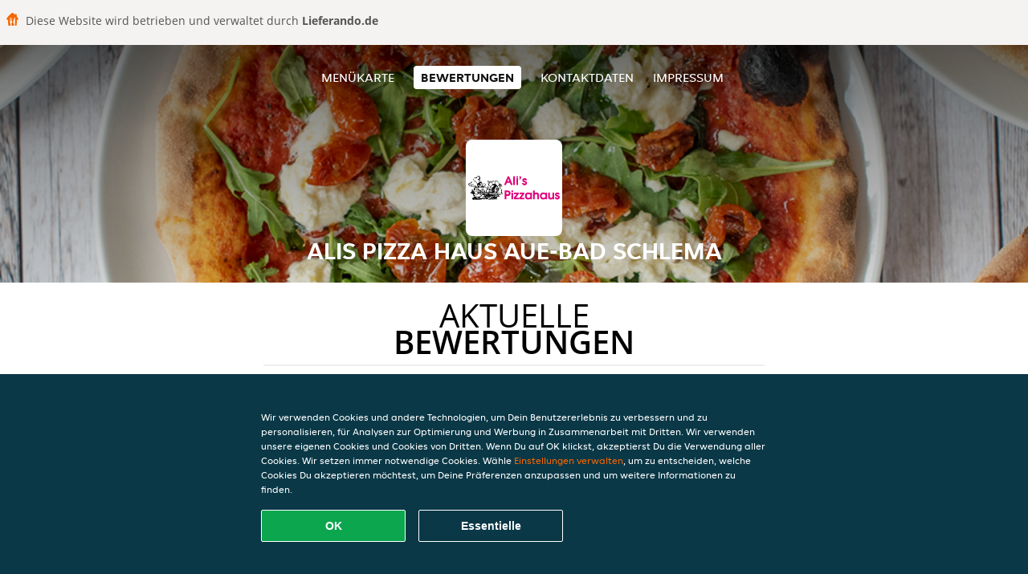

--- FILE ---
content_type: text/html; charset=utf-8
request_url: https://www.alispizzahaus-aue-badschlema.de/review
body_size: 4030
content:
<!DOCTYPE html>
<html itemscope="itemscope" itemtype="http://schema.org/WebPage" lang="de"
      xml:lang="de" xmlns="http://www.w3.org/1999/xhtml">
<head>
    <title>Alis Pizza Haus Aue-Bad Schlema - Bewertungen - Italienische Pizza, Pasta, Burger bestellen</title>
    <meta name="description" content="Bewertungen von Alis Pizza Haus Aue-Bad Schlema"/>
    <meta name="keywords" content="Alis Pizza Haus, Alis Pizza Haus Aue-Bad Schlema, Essen bestellen, Alis Pizza Haus Aue-Bad Schlema Aue-Bad Schlema, Essen liefern, Italienische Pizza, Pasta, Burger"/>
    <meta http-equiv="content-type" content="text/html; charset=UTF-8"/>
    <meta name="theme-color" content="#55ADDE"/>
    <meta name='viewport' content='width=device-width, initial-scale=1.0, maximum-scale=1.0, user-scalable=0'/>
    <meta name="showOrderModule" content="true" />
    <meta name="orderUrl" content="http://www.lieferando.de/alis-pizza-haus-aue-bad-schlema">
    <meta name="orderButtonText" content="Online Essen bestellen">
    <link rel="shortcut icon" href="/favicon.ico"/>
    <link rel="stylesheet" type="text/css" href="/style/style.css?v=86674703650b76854bafb9188037a0b9&amp;reset=1&w0lk8RxQJ"/>
    <link rel="stylesheet" type="text/css" href="/assets/css/takeaway.css?w0lk8RxQJ"/>
    <link rel="stylesheet" type="text/css" href="/font-awesome/css/font-awesome.min.css?w0lk8RxQJ"/>
        <script src="/js/cookie-helper.js" type="application/javascript"></script>
    <script src="/js/jquery-3.1.1.min.js?w0lk8RxQJ"></script>
    <script src="/assets/js/app.js?w0lk8RxQJ"></script>
        <script>
        var site = {
            aPath: '/',
            local: '//',
            language: 'de',
            path : '/',
            domain : 'lieferando.de',
            cc : '2',
            tz : 'Europe/Berlin',
            tzData : 'Europe/Berlin|CET CEST CEMT|-10 -20 -30|01010101010101210101210101010101010101010101010101010101010101010101010101010101010101010101010101010101010101010101010101010101010101010101010|-2aFe0 11d0 1iO0 11A0 1o00 11A0 Qrc0 6i00 WM0 1fA0 1cM0 1cM0 1cM0 kL0 Nc0 m10 WM0 1ao0 1cp0 dX0 jz0 Dd0 1io0 17c0 1fA0 1a00 1ehA0 1a00 1cM0 1cM0 1cM0 1cM0 1cM0 1cM0 1cM0 1fA0 1cM0 1cM0 1cM0 1cM0 1cM0 1cM0 1cM0 1cM0 1cM0 1cM0 1cM0 1fA0 1cM0 1cM0 1cM0 1cM0 1cM0 1cM0 1cM0 1cM0 1cM0 1cM0 1fA0 1o00 11A0 1o00 11A0 1o00 11A0 1qM0 WM0 1qM0 WM0 1qM0 11A0 1o00 11A0 1o00 11A0 1qM0 WM0 1qM0 WM0 1qM0 WM0 1qM0 11A0 1o00 11A0 1o00 11A0 1qM0 WM0 1qM0 WM0 1qM0 11A0 1o00 11A0 1o00 11A0 1o00 11A0 1qM0 WM0 1qM0 WM0 1qM0 11A0 1o00 11A0 1o00 11A0 1qM0 WM0 1qM0 WM0 1qM0 11A0 1o00 11A0 1o00 11A0 1o00 11A0 1qM0 WM0 1qM0 WM0 1qM0 11A0 1o00 11A0 1o00 11A0 1qM0 WM0 1qM0 WM0 1qM0 WM0 1qM0 11A0 1o00 11A0 1o00|41e5',
            cookieWall: true,
            forceGeo: false,
        }
    </script>
</head>

<body class="votes">
    <div class="powerbyheader">
        <div class="image">
            <img src="/tpl/templaterevamped/images/home.svg" alt="Lieferando logo"/>
        </div>
        <div class="text">
            Diese Website wird betrieben und verwaltet durch <p>Lieferando.de</p>
        </div>
    </div>
<div class="header">
    <div id="navigationopenbutton" class="menubutton"><i class="fa fa-bars fa-2x" aria-hidden="true"></i></div>

    <div class="nav">
        <div id="navigationclosebutton" class="menubutton"><i class="fa fa-close fa-2x" aria-hidden="true"></i></div>
        <div class="nav-wrapper">
            <ul>
                <li><a href="/" title="Die Menükarte von Alis Pizza Haus Aue-Bad Schlema ansehen">Menükarte</a></li>
<li class="active"><a href="/review" title="Bewertungen zu Alis Pizza Haus Aue-Bad Schlema ansehen">Bewertungen</a></li>
<li><a href="/contact" title="Nehmen Sie Kontakt mit Alis Pizza Haus Aue-Bad Schlema auf">Kontaktdaten</a></li>
<li><a href="/colofon" title="">Impressum</a></li>
            </ul>
        </div>
    </div>
</div>
<div class="templaterevamped-hero">
    <div class="templaterevamped-header">
        <div class="restaurantlogo">
            <img src="//static.lieferando.de/images/restaurants/de/RNR1O7QN/logo_465x320.png">
        </div>
        <h1>
            ALIS PIZZA HAUS AUE-BAD SCHLEMA        </h1>
    </div>
</div>
<div class="full">
	<div class="specials clearfix">
		<h1 class="title"><span>Aktuelle</span>Bewertungen</h1>
		<div class="reviewindex"><div class="widget" id="reviewsindex">
				<div class="overalrating">
				<div class="review-rating">
					<div class="review-stars">
						<span style="width: 80%;" class="review-stars-range"></span>
					</div>
				</div>
				<br/>
			</div>
			<div class="reviewtext">
				4 Sterne aus 376 Bewertungen                <p class="omnibus_review">
                    Alle Bewertungen stammen von Lieferando.de Kunden, die bei Alis Pizza Haus Aue-Bad Schlema bestellt haben. Möchtest du mehr erfahren?                    <a href="https://www.lieferando.de/kundenservice/artikel/warum-muss-ich-eine-rezension-schreiben"  rel="nofollow">Mehr erfahren</a>
                </p>
			</div>
				<div class="clear"></div>
</div>
</div><div class="allreviews clearfix"><div class="widget" id="reviews" itemscope itemtype="http://schema.org/Restaurant">
	
			<div class="reviews review">
				<b itemprop="author">Katja</b>
				<small>22 Nov 2025 um  0:59</small>
				<span itemprop="reviewBody">Top</span>
			</div>

			
			<div class="reviews review">
				<b itemprop="author">Carolin</b>
				<small>21 Nov 2025 um 17:58</small>
				<span itemprop="reviewBody">Die Ente war super lecker, genau wie das Pizzateig und die Pizza. Leider hat das Dönerfleisch an den Bratnudeln nicht mehr frisch geschmeckt. Das ist wirklich sehr schade, da das eine Essen somit nicht lecker war.</span>
			</div>

			
			<div class="reviews review">
				<b itemprop="author">Manja</b>
				<small>19 Nov 2025 um 18:57</small>
				<span itemprop="reviewBody">Sehr schnelle Lieferung, Essen war noch warm,  wir hatten ein Burger-Menue, der Preis war top, leider war die Sauce nicht so passend. Dazu ein American Toast, welches gut belegt und sehr lecker war. </span>
			</div>

			
			<div class="reviews review">
				<b itemprop="author">erik</b>
				<small> 9 Nov 2025 um 22:18</small>
				<span itemprop="reviewBody">essen kam nicht an </span>
			</div>

			
			<div class="reviews review">
				<b itemprop="author">Peter</b>
				<small>23 Okt 2025 um 15:38</small>
				<span itemprop="reviewBody">Ich hatte eigentlich noch die Option mit Käse überbacken,was aber nicht geliefert wurde. Sonst war es perfekt</span>
			</div>

			
			<div class="reviews review">
				<b itemprop="author">Peschel</b>
				<small>19 Okt 2025 um 21:56</small>
				<span itemprop="reviewBody">War lecker</span>
			</div>

			
			<div class="reviews review">
				<b itemprop="author">Katrin</b>
				<small>18 Okt 2025 um 21:53</small>
				<span itemprop="reviewBody">War sehr lecker </span>
			</div>

			</div>
</div>	</div>
</div>
    <div class="footer dark">
      <div class="affillogo">
        <a href="https://www.lieferando.de/" rel="nofollow">
          <img class="footerlogo" src="/tpl/template1/images/logo/logo_2.png"/>
        </a>
      </div>
      <div class="container">
        <div class="contact">
          <h3>Kontakt</h3>
          <div class="widget" id="address">
		
	<div itemscope itemtype="http://schema.org/Restaurant">
		<h2 itemprop="name" content="Alis Pizza Haus Aue-Bad Schlema">Alis Pizza Haus</h2>		
		<p itemprop="branchOf" content="Alis Pizza Haus">Aue-Bad Schlema</p><div itemprop="address" itemscope itemtype="http://schema.org/PostalAddress"><span itemprop="streetAddress">Marktpassage&nbsp;21</span><br/><span itemprop="postalCode">08301</span>&nbsp;<span itemprop="addressLocality">Aue-Bad Schlema</span></div><div><br/></div>
				<div itemprop="geo" itemscope itemtype="http://schema.org/GeoCoordinates">
					<meta itemprop="latitude" content="50.5992902" />
					<meta itemprop="longitude" content="12.6674413" />
				</div>
	</div>
</div>        </div>
        <div class="links">
            <h3>Info</h3>
            <a href="//www.alispizzahaus-aue-badschlema.de/terms">AGB</a><br/>
            <a href="//www.alispizzahaus-aue-badschlema.de/privacystatement">Datenschutzerklärung</a><br/>
            <a href="//www.alispizzahaus-aue-badschlema.de/cookiestatement">Verwendung von Cookies</a><br/>
            <a href="//www.alispizzahaus-aue-badschlema.de/colofon">Impressum</a><br/>
        </div>
      </div>
    </div>
		<script type="text/javascript" src="/tpl/template1/default.js?w0lk8RxQJ"></script>
		
		<div class="background" style="background-image: url('//static.takeaway.com/images/generic/heroes/271/271_italian_pizza_3.jpg');"></div>

        <script>(function(w,d,s,l,i){w[l]=w[l]||[];w[l].push({'gtm.start':
          new Date().getTime(),event:'gtm.js'});var f=d.getElementsByTagName(s)[0],
          j=d.createElement(s),dl=l!='dataLayer'?'&l='+l:'';j.async=true;j.src=
            'https://www.googletagmanager.com/gtm.js?id='+i+dl;f.parentNode.insertBefore(j,f);
        })(window,document,'script','dataLayer','GTM-MLGFNTGL');</script>

        <script>
            window.dataLayer = window.dataLayer || [];
            function gtag() { dataLayer.push(arguments) }

            const addCookieOkEvent = function () {
              const btnElement = document.querySelector('.js-btn-ok')
              if (btnElement instanceof HTMLElement) {
                btnElement.addEventListener('click', function () {
                  gtag('consent', 'update', {
                    ad_storage: 'granted',
                    ad_personalization: 'granted',
                    analytics_storage: 'granted',
                    ad_user_data: 'granted',
                    wait_for_update: 500
                  })

                  window.dataLayer.push({event: 'Pageview'})
                })
              }
            }

            const updateCookieSettingsFn = function () {
                if (typeof window.CookieConsent === 'undefined') {
                    return
                }
                const cookieConsent = window.CookieConsent.getConsent()
                if (
                    cookieConsent === window.CookieConsent.CONSENTS.PERSONAL ||
                    cookieConsent === window.CookieConsent.CONSENTS.ESSENTIAL
                ) {
                  const isPersonal = cookieConsent === window.CookieConsent.CONSENTS.PERSONAL
                  gtag('consent', 'update', {
                    ad_storage: isPersonal ? 'granted' : 'denied',
                    ad_personalization: isPersonal ? 'granted' : 'denied',
                    analytics_storage: isPersonal ? 'granted' : 'denied',
                    ad_user_data: isPersonal ? 'granted' : 'denied',
                    wait_for_update: 500
                  })
                  window.dataLayer.push({event: 'Pageview'})
                }
            }

            window.updateCookieEvent = updateCookieSettingsFn;

            if (typeof window.dataLayer !== 'undefined') {
              const tmsData = { 
                pageData: {"country":"lieferando.de","currency":"EUR","language":"de","pageGroup":"satellite_ratings","url":"https:\/\/www.alispizzahaus-aue-badschlema.de"},
                transactionData: ""
              }

              window.dataLayer.push({event: 'Pageview', tms_data: tmsData})

              setTimeout(addCookieOkEvent, 500)
            }
        </script>

    <div
        class="cc-banner"
        data-content-text="Wir verwenden Cookies und andere Technologien, um Dein Benutzererlebnis zu verbessern und zu personalisieren, für Analysen zur Optimierung und Werbung in Zusammenarbeit mit Dritten. Wir verwenden unsere eigenen Cookies und Cookies von Dritten. Wenn Du auf OK klickst, akzeptierst Du die Verwendung aller Cookies. Wir setzen immer notwendige Cookies. Wähle {preferencesUrl}Einstellungen verwalten{/preferencesUrl}, um zu entscheiden, welche Cookies Du akzeptieren möchtest, um Deine Präferenzen anzupassen und um weitere Informationen zu finden."
        data-url="/cookiestatement"
        data-url-text="Einstellungen verwalten"
        data-button-text="OK"
        data-hide-link-after-text="true"
        data-button-text-aria="Alle Cookies akzeptieren"
        data-button-essential-package="Essentielle"
        data-button-essential-package-aria="Essentielles Cookie-Paket akzeptieren"
    ></div>
</body>
</html>
<!--templaterevamped--><!--ip-10-14-14-104
-->